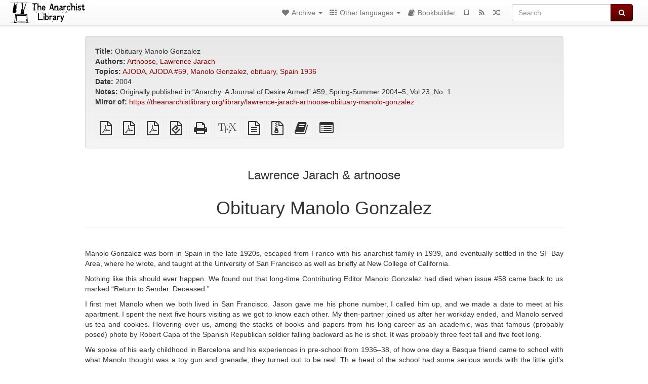

--- FILE ---
content_type: text/html; charset=utf-8
request_url: https://usa.anarchistlibraries.net/library/lawrence-jarach-artnoose-obituary-manolo-gonzalez
body_size: 8701
content:
<!DOCTYPE html>
<html lang="en">
  <head>
    <meta charset="utf-8" />
    <meta name="viewport" content="width=device-width, initial-scale=1" />
    <title>Obituary Manolo Gonzalez | The Anarchist Library (Mirror)</title>
    <meta name="generator" content="AMuseWiki - https://amusewiki.org" />
    <meta name="description" content="Lawrence Jarach &amp; artnoose Obituary Manolo Gonzalez 2004 Originally published in “Anarchy: A Journal of Desire Armed” #59, Spring-Summer 2004–5, Vol 23, No...." />
    <link rel="shortcut icon"
          href="https://usa.anarchistlibraries.net/sitefiles/en/favicon.ico" />
    
    <link rel="icon"             href="https://usa.anarchistlibraries.net/sitefiles/en/opengraph.png" type="image/png" />
    <link rel="apple-touch-icon" href="https://usa.anarchistlibraries.net/sitefiles/en/opengraph.png" type="image/png" />
    <link rel="search" href="https://usa.anarchistlibraries.net/opensearch.xml"
          type="application/opensearchdescription+xml"
          title="The Anarchist Library (Mirror)">
    <link rel="alternate" type="application/rss+xml"
          title="The Anarchist Library (Mirror)" href="https://usa.anarchistlibraries.net/feed" />
    <link rel="alternate" type="application/atom+xml;profile=opds-catalog;kind=navigation"
          href="https://usa.anarchistlibraries.net/opds" title="OPDS"/>
    

    

    
      <link rel="resourcemap" type="application/rdf+xml" href="https://usa.anarchistlibraries.net/library/lawrence-jarach-artnoose-obituary-manolo-gonzalez/ore.rdf"/>
    

    <!-- open graph stanza -->
    <meta property="og:title" content="Obituary Manolo Gonzalez" />
    <meta property="og:type" content="article" />
    <meta property="og:article:author" content="Lawrence Jarach &amp;amp; artnoose" />
    <meta property="og:article:tag" content="AJODA" />
    <meta property="og:article:tag" content="AJODA #59" />
    <meta property="og:article:tag" content="Manolo Gonzalez" />
    <meta property="og:article:tag" content="obituary" />
    <meta property="og:article:tag" content="Spain 1936" />
    <meta property="og:image" content="https://usa.anarchistlibraries.net/sitefiles/en/opengraph.png" />
    <meta property="og:image:width" content="300" />
    <meta property="og:image:height" content="238" />
    <meta property="og:url" content="https://usa.anarchistlibraries.net/library/lawrence-jarach-artnoose-obituary-manolo-gonzalez" />
    <meta property="og:site_name" content="The Anarchist Library (Mirror)" />
    <meta property="og:description" content="Lawrence Jarach &amp; artnoose Obituary Manolo Gonzalez 2004 Originally published in “Anarchy: A Journal of Desire Armed” #59, Spring-Summer 2004–5, Vol 23, No...." />
    <!-- end graph stanza -->

    <!-- HTML5 Shim and Respond.js IE8 support of HTML5 elements and media queries -->
    <!--[if lt IE 9]>
      <script src="https://oss.maxcdn.com/libs/html5shiv/3.7.0/html5shiv.js"></script>
      <script src="https://oss.maxcdn.com/libs/respond.js/1.4.2/respond.min.js"></script>
    <![endif]-->
    <script src="https://usa.anarchistlibraries.net/static/js/jquery-3.7.0.min.js">
    </script>
    <link rel="stylesheet"
          href="https://usa.anarchistlibraries.net/static/css/bootstrap.amusewiki.css?v=4" />

    <!-- Latest compiled and minified JavaScript -->
    <script src="https://usa.anarchistlibraries.net/static/js/bootstrap.min.js?v=5">
    </script>

    <link rel="stylesheet"
          href="https://usa.anarchistlibraries.net/static/css/fork-awesome.min.css?v=4" />

    <!-- jquery-ui for the highlight effect everywhere and autocompletion
         source in https://usa.anarchistlibraries.net/static/js/jquery-ui-1.13.2.custom/jquery-ui.js -->

    <script src="https://usa.anarchistlibraries.net/static/js/jquery-ui-1.13.2.custom/jquery-ui.min.js?v=2" >
    </script>

    

    
    <link rel="stylesheet" type="text/css"
          href="https://usa.anarchistlibraries.net/static/css/amuse.css?v=9" />

    

    
    <link rel="stylesheet" type="text/css"
          href="https://usa.anarchistlibraries.net/static/css/amusewiki.css?v=45" />
    <script src="https://usa.anarchistlibraries.net/static/js/amuse.js?v=6"></script>
    <script>
      function amw_confirm() { return confirm('Are you sure?') }
    </script>

    

    <script src="https://usa.anarchistlibraries.net/static/js/imagesloaded.pkgd.min.js?v=1"></script>
    <script src="https://usa.anarchistlibraries.net/static/js/amw-anchors.js?v=2"></script>
    <script type="application/ld+json">
{
   "@context" : "http://schema.org",
   "@type" : "WebSite",
   "potentialAction" : {
      "@type" : "SearchAction",
      "query-input" : "required name=search_term_string",
      "target" : "https://usa.anarchistlibraries.net/search?query={search_term_string}"
   },
   "url" : "https://usa.anarchistlibraries.net/"
}

    </script>
  </head>
  <body>
    <div id="amw-nav-bar-top" class="navbar navbar-default" role="navigation">
      <div class="container-fluid">
        <div class="navbar-header">
          <button type="button" class="navbar-toggle" data-toggle="collapse"
                  data-target=".navbar-collapse">
            <span class="sr-only">Toggle navigation</span>
            <span class="icon-bar"></span>
            <span class="icon-bar"></span>
            <span class="icon-bar"></span>
          </button>
          <span>          <a class="amw-navlogo" href="https://usa.anarchistlibraries.net/">
            <img src="https://usa.anarchistlibraries.net/sitefiles/en/navlogo.png"
                 title="The Anarchist Library (Mirror)"
                 class="amw-navlogo-img"
                 alt="The Anarchist Library (Mirror)" />
          </a>
                    </span>
        </div>
        <div class="navbar-collapse collapse">
          <form class="navbar-form navbar-right"
                method="get" role="search"
                id="formsearchbox" action="https://usa.anarchistlibraries.net/search">
            <div class="form-group">
              <div class="input-group">
		        <input type="text" class="form-control search-autocomplete"
                       aria-label="Search"
                       placeholder="Search"
                       name="query" value=""/>
                <div class="input-group-btn">
                  <button type="submit" class="btn btn-primary">
                    <span class="sr-only">Search</span>
                    <span class="fa fa-search fa-fw"></span>
                  </button>
                </div>
              </div>
            </div>
          </form>
          <ul id="amw-top-nav-right-menu" class="nav navbar-nav navbar-right">
            <li class="dropdown hidden-when-no-toc" style="display:none">
              <a class="amw-navlogo dropdown-toggle" href="#"
                 data-toggle="dropdown"
                 title="Table of Contents">
                <span class="fa fa-list text-primary fa-fw"></span>
                <span class=" visible-xs-inline">
                  Table of Contents
                </span>
                <b class="caret hidden-sm"></b>
              </a>
              <ul id="amw-top-nav-toc" class="dropdown-menu dropdown-menu-left">
              </ul>
            </li>
            <li class="dropdown">
              <a href="#" class="dropdown-toggle"
                 id="amw-top-nav-archive-menu"
                 title="texts by authors, title, topic..."
                 data-toggle="dropdown">
                <span class="fa fa-heart fa-fw"></span>
                <span class="hidden-sm" id="amw-catalog-label">
                  Archive
                </span>
                <b class="caret hidden-sm"></b>
              </a>
              <ul class="dropdown-menu dropdown-menu-left">
	            <li class="active" 
                      id="amw-nav-bar-titles">
                  <a href="https://usa.anarchistlibraries.net/listing"
		             title="texts sorted by title">
                    Titles
                  </a>
                </li>
                
                
                <li role="presentation" class="divider"></li>
                
                  <li
                                                     id="amw-nav-bar-authors">
                    <a href="https://usa.anarchistlibraries.net/category/author"
		               title="Authors">
                      Authors
                    </a>
                  </li>
                
                  <li
                                                     id="amw-nav-bar-topics">
                    <a href="https://usa.anarchistlibraries.net/category/topic"
		               title="Topics">
                      Topics
                    </a>
                  </li>
                
                
                <li role="presentation" class="divider"
                    id="amw-nav-bar-latest-separator"></li>
                <li
                   id="amw-nav-bar-latest">
                  <a href="https://usa.anarchistlibraries.net/latest"
		             title="Latest entries">
                    Latest entries
                  </a>
                </li>

                

                


                
                
              </ul>
            </li>
            

            

            
            <li class="dropdown" id="amw-top-nav-projects">
              <a href="#" class="dropdown-toggle"
                 title="Other languages"
                 data-toggle="dropdown">
                <span class="fa fa-th fa-fw"></span>
                <span class="hidden-sm" id="amw-sitegroup-label">
                  Other languages
                </span>
                <b class="caret hidden-sm"></b>
              </a>
              <ul class="dropdown-menu dropdown-menu-left">
                
                <li >
                  <a href="https://da.theanarchistlibrary.org">Det Anarkistiske Bibliotek (da)</a>
                </li>
                
                <li >
                  <a href="https://anarchistischebibliothek.org">Anarchistische Bibliothek (de)</a>
                </li>
                
                <li >
                  <a href="https://es.theanarchistlibrary.org">Biblioteca anarquista (es)</a>
                </li>
                
                <li >
                  <a href="https://fi.theanarchistlibrary.org">Anarkistinen kirjasto (fi)</a>
                </li>
                
                <li >
                  <a href="https://fr.theanarchistlibrary.org">Bibliothèque Anarchiste (fr)</a>
                </li>
                
                <li >
                  <a href="https://anarhisticka-biblioteka.net">Anarhistička biblioteka (sr/hr)</a>
                </li>
                
                <li >
                  <a href="https://bibliotecaanarchica.org">Biblioteca anarchica (it)</a>
                </li>
                
                <li >
                  <a href="https://www.anarhisticka-biblioteka.org">Анархистичка библиотека (mk)</a>
                </li>
                
                <li >
                  <a href="https://a-bieb.nl">Anarchistische bibliotheek (nl)</a>
                </li>
                
                <li >
                  <a href="https://pl.anarchistlibraries.net">Anarcho-Biblioteka (pl)</a>
                </li>
                
                <li >
                  <a href="https://bibliotecaanarquista.org">Biblioteca Anarquista Lusófona (pt)</a>
                </li>
                
                <li >
                  <a href="https://ru.theanarchistlibrary.org">Библиотека Анархизма (ru)</a>
                </li>
                
                <li >
                  <a href="https://sv.theanarchistlibrary.org">Det Anarkistiska Biblioteket (sv)</a>
                </li>
                
                <li >
                  <a href="https://tr.anarchistlibraries.net">Anarşist Kütüphane (tr)</a>
                </li>
                
                <li >
                  <a href="https://lib.anarhija.net">Library.Anarhija.Net</a>
                </li>
                
                <li >
                  <a href="https://anarchistlibraries.net">AnarchistLibraries.Net</a>
                </li>
                
              </ul>
            </li>
            

            

            
            
            <li  id="amw-top-nav-bookbuilder">
              <a href="https://usa.anarchistlibraries.net/bookbuilder" title="Bookbuilder">
                
                <span class="fa fa-book  fa-fw"></span>
                <span class="visible-lg-inline visible-xs-inline">
                  Bookbuilder
                </span>
                
              </a>
            </li>
            <li id="amw-navbar-opds-link">
              <a href="https://usa.anarchistlibraries.net/help/opds" title="Mobile">
                <span class="fa fa-tablet fa-fw"></span>
                <span class="visible-xs-inline">
                  Mobile applications
                </span>
              </a>
            </li>
            <li id="amw-navbar-feed-link">
              <a href="https://usa.anarchistlibraries.net/feed" title="RSS feed">
                <span class="fa fa-rss fa-fw"></span>
                <span class="visible-xs-inline">
                  RSS feed
                </span>
              </a>
            </li>
            <li id="amw-navbar-opds-random">
              <a href="https://usa.anarchistlibraries.net/random" title="Random">
                <span class="fa fa-random fa-fw"></span>
                <span class="visible-xs-inline">
                  Random
                </span>
              </a>
            </li>
            
            
          </ul>
        </div><!--/.nav-collapse -->
      </div>
    </div>
    <div id="wrap">
      <div id="main"
           role="main"
           class="container clear-top">
      
      


      <div class="row">
        <div id="amw-main-layout-column"
             class="col-sm-12">

          <div id="js-site-settings" style="display:none"
               data-use-named-toc=""></div>



        <div id="widepage-container">
          <div id="widepage">
            
<div class="modal fade" id="myModal" tabindex="-1" role="dialog" aria-labelledby="myModalLabel" aria-hidden="true">
  <div class="modal-dialog">
    <div class="modal-content">
      <div class="modal-header">
        <button type="button" class="close" data-dismiss="modal" aria-hidden="true">Close</button>
        <h4 class="modal-title" id="myModalLabel">
          Table of Contents
        </h4>
      </div>
      <div class="modal-body" id="pop-up-toc"></div>
      <div class="modal-footer center">
        <button type="button" class="btn btn-default center" data-dismiss="modal">
          Close
        </button>
      </div>
    </div>
  </div>
</div>






<div class="row">
  <div class="col-sm-10 col-sm-push-1">


<div lang="en"
     id="page" data-text-json-header-api="https://usa.anarchistlibraries.net/library/lawrence-jarach-artnoose-obituary-manolo-gonzalez/json">
  
  
  <div id="preamble-container" class="well">
    <div id="preamble">
    
    <div id="texttitle">
      <span id="texttitle-label">
        <strong>Title:</strong>
      </span>
      Obituary Manolo Gonzalez
    </div>
    

          <div id="authors">
      <span id="authors-label">
        <strong>Authors:</strong>
      </span>
      
                <a href="https://usa.anarchistlibraries.net/category/author/artnoose" class="text-authors-item">Artnoose</a>,
                <a href="https://usa.anarchistlibraries.net/category/author/lawrence-jarach" class="text-authors-item">Lawrence Jarach</a>
        
      
      </div>
          <div id="topics">
      <span id="topics-label">
        <strong>Topics:</strong>
      </span>
      
                <a href="https://usa.anarchistlibraries.net/category/topic/ajoda" class="text-topics-item">AJODA</a>,
                <a href="https://usa.anarchistlibraries.net/category/topic/ajoda-59" class="text-topics-item">AJODA #59</a>,
                <a href="https://usa.anarchistlibraries.net/category/topic/manolo-gonzalez" class="text-topics-item">Manolo Gonzalez</a>,
                <a href="https://usa.anarchistlibraries.net/category/topic/obituary" class="text-topics-item">obituary</a>,
                <a href="https://usa.anarchistlibraries.net/category/topic/spain-1936" class="text-topics-item">Spain 1936</a>
        
      
      </div>
    

    


    
    <div id="textdate">
      <span id="textdate-label">
        <strong>Date:</strong>
      </span>
      2004
    </div>
    

    
    
    
    

    

    
    <div id="preamblenotes">
      <span id="preamblenotes-label">
        <strong>Notes:</strong>
      </span>
      Originally published in “Anarchy: A Journal of Desire Armed” #59, Spring-Summer 2004–5, Vol 23, No. 1.
    </div>
    

    
      
      
    
      
      
    
      
      
    
      
      
    
      
      
    
      
      
    

    
    
      <div id="text-mirror-link">
        <strong>Mirror of:</strong>
        <a href="https://theanarchistlibrary.org/library/lawrence-jarach-artnoose-obituary-manolo-gonzalez">https://theanarchistlibrary.org/library/lawrence-jarach-artnoose-obituary-manolo-gonzalez</a>
      </div>
    

    
        

    
    
  </div>

  <!-- end of the preamble -->
  
  <div id="downloadformats">
    <div id="downloadformats-title">
      <!-- <strong>Downloads</strong> -->
    </div>
    <div id="downloadformats-list">
      
      
      
      <span  id="pdfgeneric" >
        <span id="download-format-pdf">
          <a href="https://usa.anarchistlibraries.net/library/lawrence-jarach-artnoose-obituary-manolo-gonzalez.pdf" class="amw-register-stat"
             rel="nofollow"
             data-amw-register-stat-type="pdf">
            <span class="fa fa-file-pdf-o fa-2x fa-border"
                  aria-hidden="true"
                  title="plain PDF"
                  ></span><span class="sr-only"> plain PDF</span></a>
        </span>
      </span>
      
      
      
      <span  id="pdfa4imp" >
        <span id="download-format-a4.pdf">
          <a href="https://usa.anarchistlibraries.net/library/lawrence-jarach-artnoose-obituary-manolo-gonzalez.a4.pdf" class="amw-register-stat"
             rel="nofollow"
             data-amw-register-stat-type="a4.pdf">
            <span class="fa fa-file-pdf-o fa-2x fa-border"
                  aria-hidden="true"
                  title="A4 imposed PDF"
                  ></span><span class="sr-only"> A4 imposed PDF</span></a>
        </span>
      </span>
      
      
      
      <span  id="letterimp" >
        <span id="download-format-lt.pdf">
          <a href="https://usa.anarchistlibraries.net/library/lawrence-jarach-artnoose-obituary-manolo-gonzalez.lt.pdf" class="amw-register-stat"
             rel="nofollow"
             data-amw-register-stat-type="lt.pdf">
            <span class="fa fa-file-pdf-o fa-2x fa-border"
                  aria-hidden="true"
                  title="Letter imposed PDF"
                  ></span><span class="sr-only"> Letter imposed PDF</span></a>
        </span>
      </span>
      
      
      
      <span  id="downloadepub" >
        <span id="download-format-epub">
          <a href="https://usa.anarchistlibraries.net/library/lawrence-jarach-artnoose-obituary-manolo-gonzalez.epub" class="amw-register-stat"
             rel="nofollow"
             data-amw-register-stat-type="epub">
            <span class="fa fa-file-epub fa-2x fa-border"
                  aria-hidden="true"
                  title="EPUB (for mobile devices)"
                  ></span><span class="sr-only"> EPUB (for mobile devices)</span></a>
        </span>
      </span>
      
      
      
      <span  id="downloadhtml" >
        <span id="download-format-html">
          <a href="https://usa.anarchistlibraries.net/library/lawrence-jarach-artnoose-obituary-manolo-gonzalez.html" class="amw-register-stat"
             rel="nofollow"
             data-amw-register-stat-type="html">
            <span class="fa fa-print fa-2x fa-border"
                  aria-hidden="true"
                  title="Standalone HTML (printer-friendly)"
                  ></span><span class="sr-only"> Standalone HTML (printer-friendly)</span></a>
        </span>
      </span>
      
      
      
      <span  id="downloadtex" >
        <span id="download-format-tex">
          <a href="https://usa.anarchistlibraries.net/library/lawrence-jarach-artnoose-obituary-manolo-gonzalez.tex" class="amw-register-stat"
             rel="nofollow"
             data-amw-register-stat-type="tex">
            <span class="fa fa-tex fa-2x fa-border"
                  aria-hidden="true"
                  title="XeLaTeX source"
                  ></span><span class="sr-only"> XeLaTeX source</span></a>
        </span>
      </span>
      
      
      
      <span  id="downloadsrc" >
        <span id="download-format-muse">
          <a href="https://usa.anarchistlibraries.net/library/lawrence-jarach-artnoose-obituary-manolo-gonzalez.muse" class="amw-register-stat"
             rel="nofollow"
             data-amw-register-stat-type="muse">
            <span class="fa fa-file-text-o fa-2x fa-border"
                  aria-hidden="true"
                  title="plain text source"
                  ></span><span class="sr-only"> plain text source</span></a>
        </span>
      </span>
      
      
      
      <span  id="downloadzip" >
        <span id="download-format-zip">
          <a href="https://usa.anarchistlibraries.net/library/lawrence-jarach-artnoose-obituary-manolo-gonzalez.zip" class="amw-register-stat"
             rel="nofollow"
             data-amw-register-stat-type="zip">
            <span class="fa fa-file-archive-o fa-2x fa-border"
                  aria-hidden="true"
                  title="Source files with attachments"
                  ></span><span class="sr-only"> Source files with attachments</span></a>
        </span>
      </span>
      
      
      
      
        
      
      
        <!-- no editing, it's a mirror -->
      
      
      
      <span id="book-builder-add-text">
        <a href="https://usa.anarchistlibraries.net/bookbuilder/add/lawrence-jarach-artnoose-obituary-manolo-gonzalez"
           id="add-to-bookbuilder"
           rel="nofollow"
           class="amw-register-stat"
           data-amw-register-stat-type="bookbuilder">
          <span class="fa fa-book fa-2x fa-border"
                aria-hidden="true"
                title="Add this text to the bookbuilder"
                ></span><span class="sr-only" >Add this text to the bookbuilder</span></a>
      </span>
      <span id="book-builder-add-text-partial">
        <a href="https://usa.anarchistlibraries.net/library/lawrence-jarach-artnoose-obituary-manolo-gonzalez/bbselect?selected=pre-post"
           class="amw-register-stat"
           id="add-to-bookbuilder-partial"
           rel="nofollow"
           data-amw-register-stat-type="bookbuilder">
          <span class="fa fa-list-alt fa-2x fa-border"
                aria-hidden="true"
                title="Select individual parts for the bookbuilder"
                ></span><span class="sr-only" >Select individual parts for the bookbuilder</span></a>
      </span>
      
      
          </div>
  </div>
  

  <script>
   if (!$('#downloadformats-list').children().length) {
       $('#preamble').css('padding-bottom', '0px');
   }
  </script>
  

  </div>
  
  
  <div class="center">
    <div id="amw-title-page-header" class="page-header">
      
      <h3 id="text-author">Lawrence Jarach &amp; artnoose</h3>
      
      <h1 id="text-title">Obituary Manolo Gonzalez
        
      </h1>
    </div>
  </div>
  
  <div id="htmltextbody">
    
    
    <div id="amw-blog-container-prepended"></div>
    
<div id="thework">

<p>
Manolo Gonzalez was born in Spain in the late 1920s, escaped from Franco with his anarchist family in 1939, and eventually settled in the SF Bay Area, where he wrote, and taught at the University of San Francisco as well as briefly at New College of California.
</p>

<p>
Nothing like this should ever happen.  We found out that long-time Contributing Editor Manolo Gonzalez had died when issue #58 came back to us marked “Return to Sender.  Deceased.”
</p>

<p>
I first met Manolo when we both lived in San Francisco. Jason gave me his phone number, I called him up, and we made a date to meet at his apartment. I spent the next five hours visiting as we got to know each other.  My then-partner joined us after her workday ended, and Manolo served us tea and cookies. Hovering over us, among the stacks of books and papers from his long career as an academic, was that famous (probably posed) photo by Robert Capa of the Spanish Republican soldier falling backward as he is shot. It was probably three feet tall and five feet long.
</p>

<p>
We spoke of his early childhood in Barcelona and his experiences in pre-school from 1936–38, of how one day a Basque friend came to school with what Manolo thought was a toy gun and grenade; they turned out to be real. Th e head of the school had some serious words with the little girl’s parents (she eventually wound up living in the Bay Area, “forgetting” the entire episode when Manolo brought it up while visiting decades later). Another person who chose to forget those initially exhilarating and then devastating times was Manolo’s mother, who can be seen in another famous photograph — the one of the several women militia members marching arm in arm in Barcelona.  When I asked which miliciana she was, he answered “Th e most beautiful one.”
</p>

<p>
A staunch anti-cleric (as befit his Catalan anarchist upbringing), in later years he would find a job teaching Latin American history at the University of San Francisco, a private Jesuit university. “Th e Jesuits are all Marxists,” he told me. “Liberation Th eology is just a clever way of continuing what Castro and Che started.” Not only that, but most of them were gay as well. “When they go on vacations or sabbaticals to Central and South America, they hang out naked on the beaches and have sex with each other and with local boys.” While I don’t find either story to be too far-fetched, knowing his antipathy toward the Church makes me somewhat skeptical.  At least regarding the part about the beaches.
</p>

<p>
After I moved to the East Bay and started up the anarchist study group, Manolo would often come to our weekly discussions, especially enjoying when we studied the Spanish Revolution.  It was wonderful to have as part of our group someone who’d lived through it, whose parents had been active militants. Th at kind of continuity is something that is sorely lacking among today’s anarchists.
</p>

<p>
Manolo came to every party I hosted. He seemed to brighten up in the company of so many younger people, temporarily able to forget the many physical ailments and frailties brought on by his old age (kidney trouble is what I remember most).
</p>

<p>
After he moved to Daly City, Manolo fell out of touch with most of the things I am involved in. I had to call to remind him of the annual Bookfair, and he was usually too exhausted after making it up to San Francisco to attend the BASTARD conference. Last year before the Bookfair, I called him to let him know about it, but there was never any answer.  I didn’t know whom to call to find out if he was doing poorly, and that was how I left it. Seven months later, the last issue of the magazine came back to the PO Box. As I said, nothing like that should ever happen.  I miss his laughter and his sly smile, his temper and his graciousness, his generous and gregarious spirit.
</p>

<p>
As I used to say whenever we parted, <em>salud y anarquia, compañero</em>.
</p>

<p>
— Lawrence Jarach
</p>

<p>
I was at the Underground Publishing Conference in Bowling Green Ohio in the warm, sticky, Midwestern summer of 2000. While socializing on the front porch on the night before the conference, I found myself in an only somewhat-interesting conversation.  Out of the corner of my half-listening ears, I heard someone behind me mention “...Anarchy Magazine...” and “...made-up writers.” Abruptly, I disengaged from whatever conversation I was in and turned around. I knew a couple of people on the AJODA staff at the time, so I was interested in slyly discovering what was being said about them.
</p>

<p>
“Oh,” I said to the guy doing the talking, “what magazine are you talking about?”
</p>

<p>
“Anarchy Magazine,” he said, “Have you ever heard of it?”
</p>

<p>
“Hmm, yeah, “ I replied, “What about it?”
</p>

<p>
He had a couple complaints, but the one that grabbed my attention was the accusation that all the articles in the magazine were really only written by one or two guys who used pseudonyms to make it look like they had a big editorial staff . “ ‘I mean, this guy ‘Manolo Gonzalez,’” he ranted, “is a totally made-up person! He’s some young guy pretending he was alive during the Spanish Civil War! His chronology is all wrong!”
</p>

<p>
I let him rant for a bit about Manolo, and when he seemed to be done, I said, “Um, well, actually he is a real person.”
</p>

<p>
“Really,” he said, “and how do you know that?”
</p>

<p>
“Well, because I’ve met him,” I said, “He comes to my weekly anarchist study group sometimes. And I’ve hung out with him at parties.”
</p>

<p>
“Oh, so he’s a young guy then, right?” asserted Mr. Skeptic.
</p>

<p>
“No, he’s a grandfather,” I corrected, “He’s definitely old enough to have been a child during the War.”
</p>

<p>
“Well, his chronology’s inconsistent,” he added.
</p>

<p>
“Do you have chronologically consistent memories of when you were a child?” I asked.
</p>

<p>
That was basically the end of the conversation that evening. After all, I had kind of shut him up in front of the half-dozen people he had been ranting to. Later on in the conference, the skeptic told me he had been glad to have that conversation with me. I told him I would send Manolo his regards when I saw him next, and that maybe they could get together if Mr. Skeptic ever came to San Francisco. (Yes, I was laughing a little when I said it.)
</p>

<p>
I did tell Manolo the next time I saw him. He laughed very hard at the story. He tapped on his own arm — “Look! I’m a real person! How much more real do I have to get? It was a war! I remember it! When you live through something like that, you don’t forget it!”
</p>

<p>
And I never forgot this story.
</p>

<p>
— artnoose
</p>

</div>


  </div>

  <script>
   /* don't load it at document ready, but right now, otherwise Chrome will not jump */
   use_named_toc();
  </script>

  <div class="clearfix"></div>
  <div id="text-optional-footer"></div>

  


  
  

  
  <div>  </div>
  

  
</div>

  </div>
  <div class="col-sm-pull-10 col-sm-1">
    <div class="hidden-xs" style="height: 100px">
    </div>
    
  </div>
  <div class="col-sm-1">
    <div class="hidden-xs" style="height: 100px">
    </div>
    
  </div>
</div>




<script type="text/javascript">
    $(document).ready(function() {
        $('.amw-register-stat').click(function() {
            $.ajax({
                type: 'POST',
                data: {
                    id: 4937,
                    type: $(this).data('amw-register-stat-type'),
                },
                url: 'https://usa.anarchistlibraries.net/stats/register',
            });
        });
    });
</script>





<script src="https://usa.anarchistlibraries.net/static/js/amw-footnotes.js?v=1"></script>
<script type="text/javascript">
$(document).ready(function() {
    $(".footnotebody").click(function() {
        var source = $(this).attr('id');
        var target = source.replace(/fn/, '#fn_back');
        $(target).effect("highlight", {}, 10000);
    });
    $(".footnote").click(function() {
        var source = $(this).attr('id');
        var target = source.replace(/fn_back/, '#fn');
        $(target).effect("highlight", {}, 10000);
    });
});

$(document).ready(function () {
    var api = $('#page').data('text-json-header-api');
    if (api) {
        // console.log("Api is " + api);
        $.ajax({
            url: api,
            dataType: 'json',
            success: function(response) {
                if (response.centerchapter) {
                    $('#page h1,#page h2,#page h3').css('text-align', 'center');
                }
                if (response.centersection) {
                    $('#page h1,#page h2,#page h3,#page h4,#page h5,#page h6').css('text-align', 'center');
                }
            }
        });
    }
});

</script>


          </div>
        </div>
          <div>&nbsp;</div>
          <div>&nbsp;</div>
        </div>
        
        
      </div>
      <!-- end of row  -->
      
      <div class="clearfix">&nbsp;</div>
      <div class="clearfix">&nbsp;</div>
    </div><!-- end of main -->
    </div><!-- end of wrap -->
    <div id="footer" role="contentinfo">
      <div class="footer">
        <div class="center">
        <span id="amw-footer-link-random">
          <a href="https://usa.anarchistlibraries.net/random" title="Random">Random</a>
        </span>
        <span id="amw-footer-link-random-sep">|</span>
        <span id="amw-footer-link-feeds">
          <a href="https://usa.anarchistlibraries.net/feed">RSS feed</a>
        </span>
        <span id="amw-footer-link-feeds-sep">|</span>
        <span id="amw-footer-link-library">
      <a href="https://usa.anarchistlibraries.net/listing"
		 title="texts sorted by title">Titles</a>
        </span>

        
          <span id="amw-footer-link-authors-sep">|</span>
          <span id="amw-footer-link-authors">
            <a href="https://usa.anarchistlibraries.net/category/author"
		       title="Authors">Authors</a>
          </span>
        
          <span id="amw-footer-link-topics-sep">|</span>
          <span id="amw-footer-link-topics">
            <a href="https://usa.anarchistlibraries.net/category/topic"
		       title="Topics">Topics</a>
          </span>
        

        <span id="amw-footer-link-latest-sep">|</span>
        <span id="amw-footer-link-latest">
      <a href="https://usa.anarchistlibraries.net/latest">Latest entries</a>
        </span>
        <span id="amw-footer-link-opds-sep">|</span>
        <span id="amw-footer-link-opds">
      <a href="https://usa.anarchistlibraries.net/help/opds">Mobile</a>
        </span>
      
        </div>
        
      </div>
    </div>
    <script src="https://usa.anarchistlibraries.net/static/js/amw-autosuggest.js"></script>
    <script src="https://usa.anarchistlibraries.net/static/js/amw-navbar.js?v=3"></script>
    <script>
     $(document).ready(function() {
         var urlregex = /^https?:\/\/\S+$/
         $('div.caption').each(function() {
             var el = $(this);
             var url = el.text();
             if (urlregex.test(url)) {
                 console.log("Looks like an URL: " + url);
                 var img = el.parent().find('img.embedimg')
                 if (img) {
                     el.remove();
                     img.wrap($("<a>").attr('href', url));
                 }
             }
         });
     });
    </script>
  </body>
</html>

